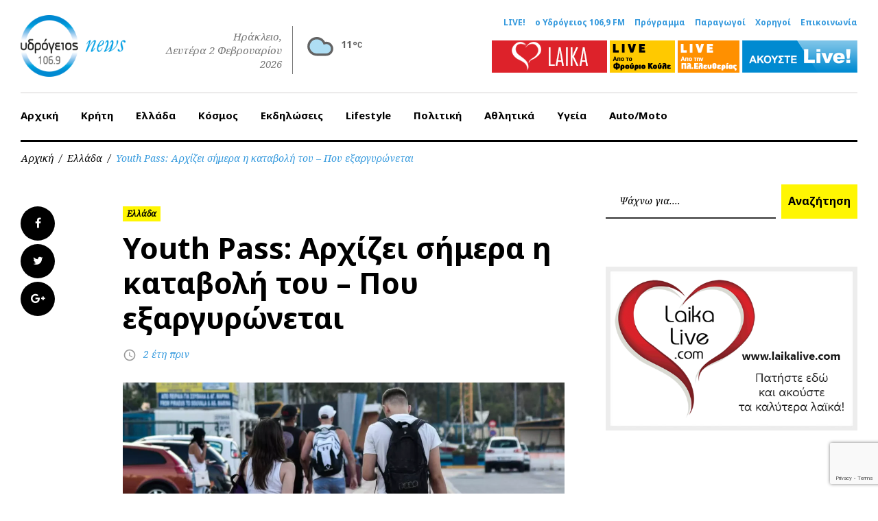

--- FILE ---
content_type: text/html; charset=utf-8
request_url: https://www.google.com/recaptcha/api2/anchor?ar=1&k=6LcQqdcpAAAAAMnM-xey0m51w5PUMUWozzgw97H7&co=aHR0cHM6Ly93d3cuMTA2OS5ncjo0NDM.&hl=en&v=N67nZn4AqZkNcbeMu4prBgzg&size=invisible&anchor-ms=20000&execute-ms=30000&cb=mawdeycj491r
body_size: 48573
content:
<!DOCTYPE HTML><html dir="ltr" lang="en"><head><meta http-equiv="Content-Type" content="text/html; charset=UTF-8">
<meta http-equiv="X-UA-Compatible" content="IE=edge">
<title>reCAPTCHA</title>
<style type="text/css">
/* cyrillic-ext */
@font-face {
  font-family: 'Roboto';
  font-style: normal;
  font-weight: 400;
  font-stretch: 100%;
  src: url(//fonts.gstatic.com/s/roboto/v48/KFO7CnqEu92Fr1ME7kSn66aGLdTylUAMa3GUBHMdazTgWw.woff2) format('woff2');
  unicode-range: U+0460-052F, U+1C80-1C8A, U+20B4, U+2DE0-2DFF, U+A640-A69F, U+FE2E-FE2F;
}
/* cyrillic */
@font-face {
  font-family: 'Roboto';
  font-style: normal;
  font-weight: 400;
  font-stretch: 100%;
  src: url(//fonts.gstatic.com/s/roboto/v48/KFO7CnqEu92Fr1ME7kSn66aGLdTylUAMa3iUBHMdazTgWw.woff2) format('woff2');
  unicode-range: U+0301, U+0400-045F, U+0490-0491, U+04B0-04B1, U+2116;
}
/* greek-ext */
@font-face {
  font-family: 'Roboto';
  font-style: normal;
  font-weight: 400;
  font-stretch: 100%;
  src: url(//fonts.gstatic.com/s/roboto/v48/KFO7CnqEu92Fr1ME7kSn66aGLdTylUAMa3CUBHMdazTgWw.woff2) format('woff2');
  unicode-range: U+1F00-1FFF;
}
/* greek */
@font-face {
  font-family: 'Roboto';
  font-style: normal;
  font-weight: 400;
  font-stretch: 100%;
  src: url(//fonts.gstatic.com/s/roboto/v48/KFO7CnqEu92Fr1ME7kSn66aGLdTylUAMa3-UBHMdazTgWw.woff2) format('woff2');
  unicode-range: U+0370-0377, U+037A-037F, U+0384-038A, U+038C, U+038E-03A1, U+03A3-03FF;
}
/* math */
@font-face {
  font-family: 'Roboto';
  font-style: normal;
  font-weight: 400;
  font-stretch: 100%;
  src: url(//fonts.gstatic.com/s/roboto/v48/KFO7CnqEu92Fr1ME7kSn66aGLdTylUAMawCUBHMdazTgWw.woff2) format('woff2');
  unicode-range: U+0302-0303, U+0305, U+0307-0308, U+0310, U+0312, U+0315, U+031A, U+0326-0327, U+032C, U+032F-0330, U+0332-0333, U+0338, U+033A, U+0346, U+034D, U+0391-03A1, U+03A3-03A9, U+03B1-03C9, U+03D1, U+03D5-03D6, U+03F0-03F1, U+03F4-03F5, U+2016-2017, U+2034-2038, U+203C, U+2040, U+2043, U+2047, U+2050, U+2057, U+205F, U+2070-2071, U+2074-208E, U+2090-209C, U+20D0-20DC, U+20E1, U+20E5-20EF, U+2100-2112, U+2114-2115, U+2117-2121, U+2123-214F, U+2190, U+2192, U+2194-21AE, U+21B0-21E5, U+21F1-21F2, U+21F4-2211, U+2213-2214, U+2216-22FF, U+2308-230B, U+2310, U+2319, U+231C-2321, U+2336-237A, U+237C, U+2395, U+239B-23B7, U+23D0, U+23DC-23E1, U+2474-2475, U+25AF, U+25B3, U+25B7, U+25BD, U+25C1, U+25CA, U+25CC, U+25FB, U+266D-266F, U+27C0-27FF, U+2900-2AFF, U+2B0E-2B11, U+2B30-2B4C, U+2BFE, U+3030, U+FF5B, U+FF5D, U+1D400-1D7FF, U+1EE00-1EEFF;
}
/* symbols */
@font-face {
  font-family: 'Roboto';
  font-style: normal;
  font-weight: 400;
  font-stretch: 100%;
  src: url(//fonts.gstatic.com/s/roboto/v48/KFO7CnqEu92Fr1ME7kSn66aGLdTylUAMaxKUBHMdazTgWw.woff2) format('woff2');
  unicode-range: U+0001-000C, U+000E-001F, U+007F-009F, U+20DD-20E0, U+20E2-20E4, U+2150-218F, U+2190, U+2192, U+2194-2199, U+21AF, U+21E6-21F0, U+21F3, U+2218-2219, U+2299, U+22C4-22C6, U+2300-243F, U+2440-244A, U+2460-24FF, U+25A0-27BF, U+2800-28FF, U+2921-2922, U+2981, U+29BF, U+29EB, U+2B00-2BFF, U+4DC0-4DFF, U+FFF9-FFFB, U+10140-1018E, U+10190-1019C, U+101A0, U+101D0-101FD, U+102E0-102FB, U+10E60-10E7E, U+1D2C0-1D2D3, U+1D2E0-1D37F, U+1F000-1F0FF, U+1F100-1F1AD, U+1F1E6-1F1FF, U+1F30D-1F30F, U+1F315, U+1F31C, U+1F31E, U+1F320-1F32C, U+1F336, U+1F378, U+1F37D, U+1F382, U+1F393-1F39F, U+1F3A7-1F3A8, U+1F3AC-1F3AF, U+1F3C2, U+1F3C4-1F3C6, U+1F3CA-1F3CE, U+1F3D4-1F3E0, U+1F3ED, U+1F3F1-1F3F3, U+1F3F5-1F3F7, U+1F408, U+1F415, U+1F41F, U+1F426, U+1F43F, U+1F441-1F442, U+1F444, U+1F446-1F449, U+1F44C-1F44E, U+1F453, U+1F46A, U+1F47D, U+1F4A3, U+1F4B0, U+1F4B3, U+1F4B9, U+1F4BB, U+1F4BF, U+1F4C8-1F4CB, U+1F4D6, U+1F4DA, U+1F4DF, U+1F4E3-1F4E6, U+1F4EA-1F4ED, U+1F4F7, U+1F4F9-1F4FB, U+1F4FD-1F4FE, U+1F503, U+1F507-1F50B, U+1F50D, U+1F512-1F513, U+1F53E-1F54A, U+1F54F-1F5FA, U+1F610, U+1F650-1F67F, U+1F687, U+1F68D, U+1F691, U+1F694, U+1F698, U+1F6AD, U+1F6B2, U+1F6B9-1F6BA, U+1F6BC, U+1F6C6-1F6CF, U+1F6D3-1F6D7, U+1F6E0-1F6EA, U+1F6F0-1F6F3, U+1F6F7-1F6FC, U+1F700-1F7FF, U+1F800-1F80B, U+1F810-1F847, U+1F850-1F859, U+1F860-1F887, U+1F890-1F8AD, U+1F8B0-1F8BB, U+1F8C0-1F8C1, U+1F900-1F90B, U+1F93B, U+1F946, U+1F984, U+1F996, U+1F9E9, U+1FA00-1FA6F, U+1FA70-1FA7C, U+1FA80-1FA89, U+1FA8F-1FAC6, U+1FACE-1FADC, U+1FADF-1FAE9, U+1FAF0-1FAF8, U+1FB00-1FBFF;
}
/* vietnamese */
@font-face {
  font-family: 'Roboto';
  font-style: normal;
  font-weight: 400;
  font-stretch: 100%;
  src: url(//fonts.gstatic.com/s/roboto/v48/KFO7CnqEu92Fr1ME7kSn66aGLdTylUAMa3OUBHMdazTgWw.woff2) format('woff2');
  unicode-range: U+0102-0103, U+0110-0111, U+0128-0129, U+0168-0169, U+01A0-01A1, U+01AF-01B0, U+0300-0301, U+0303-0304, U+0308-0309, U+0323, U+0329, U+1EA0-1EF9, U+20AB;
}
/* latin-ext */
@font-face {
  font-family: 'Roboto';
  font-style: normal;
  font-weight: 400;
  font-stretch: 100%;
  src: url(//fonts.gstatic.com/s/roboto/v48/KFO7CnqEu92Fr1ME7kSn66aGLdTylUAMa3KUBHMdazTgWw.woff2) format('woff2');
  unicode-range: U+0100-02BA, U+02BD-02C5, U+02C7-02CC, U+02CE-02D7, U+02DD-02FF, U+0304, U+0308, U+0329, U+1D00-1DBF, U+1E00-1E9F, U+1EF2-1EFF, U+2020, U+20A0-20AB, U+20AD-20C0, U+2113, U+2C60-2C7F, U+A720-A7FF;
}
/* latin */
@font-face {
  font-family: 'Roboto';
  font-style: normal;
  font-weight: 400;
  font-stretch: 100%;
  src: url(//fonts.gstatic.com/s/roboto/v48/KFO7CnqEu92Fr1ME7kSn66aGLdTylUAMa3yUBHMdazQ.woff2) format('woff2');
  unicode-range: U+0000-00FF, U+0131, U+0152-0153, U+02BB-02BC, U+02C6, U+02DA, U+02DC, U+0304, U+0308, U+0329, U+2000-206F, U+20AC, U+2122, U+2191, U+2193, U+2212, U+2215, U+FEFF, U+FFFD;
}
/* cyrillic-ext */
@font-face {
  font-family: 'Roboto';
  font-style: normal;
  font-weight: 500;
  font-stretch: 100%;
  src: url(//fonts.gstatic.com/s/roboto/v48/KFO7CnqEu92Fr1ME7kSn66aGLdTylUAMa3GUBHMdazTgWw.woff2) format('woff2');
  unicode-range: U+0460-052F, U+1C80-1C8A, U+20B4, U+2DE0-2DFF, U+A640-A69F, U+FE2E-FE2F;
}
/* cyrillic */
@font-face {
  font-family: 'Roboto';
  font-style: normal;
  font-weight: 500;
  font-stretch: 100%;
  src: url(//fonts.gstatic.com/s/roboto/v48/KFO7CnqEu92Fr1ME7kSn66aGLdTylUAMa3iUBHMdazTgWw.woff2) format('woff2');
  unicode-range: U+0301, U+0400-045F, U+0490-0491, U+04B0-04B1, U+2116;
}
/* greek-ext */
@font-face {
  font-family: 'Roboto';
  font-style: normal;
  font-weight: 500;
  font-stretch: 100%;
  src: url(//fonts.gstatic.com/s/roboto/v48/KFO7CnqEu92Fr1ME7kSn66aGLdTylUAMa3CUBHMdazTgWw.woff2) format('woff2');
  unicode-range: U+1F00-1FFF;
}
/* greek */
@font-face {
  font-family: 'Roboto';
  font-style: normal;
  font-weight: 500;
  font-stretch: 100%;
  src: url(//fonts.gstatic.com/s/roboto/v48/KFO7CnqEu92Fr1ME7kSn66aGLdTylUAMa3-UBHMdazTgWw.woff2) format('woff2');
  unicode-range: U+0370-0377, U+037A-037F, U+0384-038A, U+038C, U+038E-03A1, U+03A3-03FF;
}
/* math */
@font-face {
  font-family: 'Roboto';
  font-style: normal;
  font-weight: 500;
  font-stretch: 100%;
  src: url(//fonts.gstatic.com/s/roboto/v48/KFO7CnqEu92Fr1ME7kSn66aGLdTylUAMawCUBHMdazTgWw.woff2) format('woff2');
  unicode-range: U+0302-0303, U+0305, U+0307-0308, U+0310, U+0312, U+0315, U+031A, U+0326-0327, U+032C, U+032F-0330, U+0332-0333, U+0338, U+033A, U+0346, U+034D, U+0391-03A1, U+03A3-03A9, U+03B1-03C9, U+03D1, U+03D5-03D6, U+03F0-03F1, U+03F4-03F5, U+2016-2017, U+2034-2038, U+203C, U+2040, U+2043, U+2047, U+2050, U+2057, U+205F, U+2070-2071, U+2074-208E, U+2090-209C, U+20D0-20DC, U+20E1, U+20E5-20EF, U+2100-2112, U+2114-2115, U+2117-2121, U+2123-214F, U+2190, U+2192, U+2194-21AE, U+21B0-21E5, U+21F1-21F2, U+21F4-2211, U+2213-2214, U+2216-22FF, U+2308-230B, U+2310, U+2319, U+231C-2321, U+2336-237A, U+237C, U+2395, U+239B-23B7, U+23D0, U+23DC-23E1, U+2474-2475, U+25AF, U+25B3, U+25B7, U+25BD, U+25C1, U+25CA, U+25CC, U+25FB, U+266D-266F, U+27C0-27FF, U+2900-2AFF, U+2B0E-2B11, U+2B30-2B4C, U+2BFE, U+3030, U+FF5B, U+FF5D, U+1D400-1D7FF, U+1EE00-1EEFF;
}
/* symbols */
@font-face {
  font-family: 'Roboto';
  font-style: normal;
  font-weight: 500;
  font-stretch: 100%;
  src: url(//fonts.gstatic.com/s/roboto/v48/KFO7CnqEu92Fr1ME7kSn66aGLdTylUAMaxKUBHMdazTgWw.woff2) format('woff2');
  unicode-range: U+0001-000C, U+000E-001F, U+007F-009F, U+20DD-20E0, U+20E2-20E4, U+2150-218F, U+2190, U+2192, U+2194-2199, U+21AF, U+21E6-21F0, U+21F3, U+2218-2219, U+2299, U+22C4-22C6, U+2300-243F, U+2440-244A, U+2460-24FF, U+25A0-27BF, U+2800-28FF, U+2921-2922, U+2981, U+29BF, U+29EB, U+2B00-2BFF, U+4DC0-4DFF, U+FFF9-FFFB, U+10140-1018E, U+10190-1019C, U+101A0, U+101D0-101FD, U+102E0-102FB, U+10E60-10E7E, U+1D2C0-1D2D3, U+1D2E0-1D37F, U+1F000-1F0FF, U+1F100-1F1AD, U+1F1E6-1F1FF, U+1F30D-1F30F, U+1F315, U+1F31C, U+1F31E, U+1F320-1F32C, U+1F336, U+1F378, U+1F37D, U+1F382, U+1F393-1F39F, U+1F3A7-1F3A8, U+1F3AC-1F3AF, U+1F3C2, U+1F3C4-1F3C6, U+1F3CA-1F3CE, U+1F3D4-1F3E0, U+1F3ED, U+1F3F1-1F3F3, U+1F3F5-1F3F7, U+1F408, U+1F415, U+1F41F, U+1F426, U+1F43F, U+1F441-1F442, U+1F444, U+1F446-1F449, U+1F44C-1F44E, U+1F453, U+1F46A, U+1F47D, U+1F4A3, U+1F4B0, U+1F4B3, U+1F4B9, U+1F4BB, U+1F4BF, U+1F4C8-1F4CB, U+1F4D6, U+1F4DA, U+1F4DF, U+1F4E3-1F4E6, U+1F4EA-1F4ED, U+1F4F7, U+1F4F9-1F4FB, U+1F4FD-1F4FE, U+1F503, U+1F507-1F50B, U+1F50D, U+1F512-1F513, U+1F53E-1F54A, U+1F54F-1F5FA, U+1F610, U+1F650-1F67F, U+1F687, U+1F68D, U+1F691, U+1F694, U+1F698, U+1F6AD, U+1F6B2, U+1F6B9-1F6BA, U+1F6BC, U+1F6C6-1F6CF, U+1F6D3-1F6D7, U+1F6E0-1F6EA, U+1F6F0-1F6F3, U+1F6F7-1F6FC, U+1F700-1F7FF, U+1F800-1F80B, U+1F810-1F847, U+1F850-1F859, U+1F860-1F887, U+1F890-1F8AD, U+1F8B0-1F8BB, U+1F8C0-1F8C1, U+1F900-1F90B, U+1F93B, U+1F946, U+1F984, U+1F996, U+1F9E9, U+1FA00-1FA6F, U+1FA70-1FA7C, U+1FA80-1FA89, U+1FA8F-1FAC6, U+1FACE-1FADC, U+1FADF-1FAE9, U+1FAF0-1FAF8, U+1FB00-1FBFF;
}
/* vietnamese */
@font-face {
  font-family: 'Roboto';
  font-style: normal;
  font-weight: 500;
  font-stretch: 100%;
  src: url(//fonts.gstatic.com/s/roboto/v48/KFO7CnqEu92Fr1ME7kSn66aGLdTylUAMa3OUBHMdazTgWw.woff2) format('woff2');
  unicode-range: U+0102-0103, U+0110-0111, U+0128-0129, U+0168-0169, U+01A0-01A1, U+01AF-01B0, U+0300-0301, U+0303-0304, U+0308-0309, U+0323, U+0329, U+1EA0-1EF9, U+20AB;
}
/* latin-ext */
@font-face {
  font-family: 'Roboto';
  font-style: normal;
  font-weight: 500;
  font-stretch: 100%;
  src: url(//fonts.gstatic.com/s/roboto/v48/KFO7CnqEu92Fr1ME7kSn66aGLdTylUAMa3KUBHMdazTgWw.woff2) format('woff2');
  unicode-range: U+0100-02BA, U+02BD-02C5, U+02C7-02CC, U+02CE-02D7, U+02DD-02FF, U+0304, U+0308, U+0329, U+1D00-1DBF, U+1E00-1E9F, U+1EF2-1EFF, U+2020, U+20A0-20AB, U+20AD-20C0, U+2113, U+2C60-2C7F, U+A720-A7FF;
}
/* latin */
@font-face {
  font-family: 'Roboto';
  font-style: normal;
  font-weight: 500;
  font-stretch: 100%;
  src: url(//fonts.gstatic.com/s/roboto/v48/KFO7CnqEu92Fr1ME7kSn66aGLdTylUAMa3yUBHMdazQ.woff2) format('woff2');
  unicode-range: U+0000-00FF, U+0131, U+0152-0153, U+02BB-02BC, U+02C6, U+02DA, U+02DC, U+0304, U+0308, U+0329, U+2000-206F, U+20AC, U+2122, U+2191, U+2193, U+2212, U+2215, U+FEFF, U+FFFD;
}
/* cyrillic-ext */
@font-face {
  font-family: 'Roboto';
  font-style: normal;
  font-weight: 900;
  font-stretch: 100%;
  src: url(//fonts.gstatic.com/s/roboto/v48/KFO7CnqEu92Fr1ME7kSn66aGLdTylUAMa3GUBHMdazTgWw.woff2) format('woff2');
  unicode-range: U+0460-052F, U+1C80-1C8A, U+20B4, U+2DE0-2DFF, U+A640-A69F, U+FE2E-FE2F;
}
/* cyrillic */
@font-face {
  font-family: 'Roboto';
  font-style: normal;
  font-weight: 900;
  font-stretch: 100%;
  src: url(//fonts.gstatic.com/s/roboto/v48/KFO7CnqEu92Fr1ME7kSn66aGLdTylUAMa3iUBHMdazTgWw.woff2) format('woff2');
  unicode-range: U+0301, U+0400-045F, U+0490-0491, U+04B0-04B1, U+2116;
}
/* greek-ext */
@font-face {
  font-family: 'Roboto';
  font-style: normal;
  font-weight: 900;
  font-stretch: 100%;
  src: url(//fonts.gstatic.com/s/roboto/v48/KFO7CnqEu92Fr1ME7kSn66aGLdTylUAMa3CUBHMdazTgWw.woff2) format('woff2');
  unicode-range: U+1F00-1FFF;
}
/* greek */
@font-face {
  font-family: 'Roboto';
  font-style: normal;
  font-weight: 900;
  font-stretch: 100%;
  src: url(//fonts.gstatic.com/s/roboto/v48/KFO7CnqEu92Fr1ME7kSn66aGLdTylUAMa3-UBHMdazTgWw.woff2) format('woff2');
  unicode-range: U+0370-0377, U+037A-037F, U+0384-038A, U+038C, U+038E-03A1, U+03A3-03FF;
}
/* math */
@font-face {
  font-family: 'Roboto';
  font-style: normal;
  font-weight: 900;
  font-stretch: 100%;
  src: url(//fonts.gstatic.com/s/roboto/v48/KFO7CnqEu92Fr1ME7kSn66aGLdTylUAMawCUBHMdazTgWw.woff2) format('woff2');
  unicode-range: U+0302-0303, U+0305, U+0307-0308, U+0310, U+0312, U+0315, U+031A, U+0326-0327, U+032C, U+032F-0330, U+0332-0333, U+0338, U+033A, U+0346, U+034D, U+0391-03A1, U+03A3-03A9, U+03B1-03C9, U+03D1, U+03D5-03D6, U+03F0-03F1, U+03F4-03F5, U+2016-2017, U+2034-2038, U+203C, U+2040, U+2043, U+2047, U+2050, U+2057, U+205F, U+2070-2071, U+2074-208E, U+2090-209C, U+20D0-20DC, U+20E1, U+20E5-20EF, U+2100-2112, U+2114-2115, U+2117-2121, U+2123-214F, U+2190, U+2192, U+2194-21AE, U+21B0-21E5, U+21F1-21F2, U+21F4-2211, U+2213-2214, U+2216-22FF, U+2308-230B, U+2310, U+2319, U+231C-2321, U+2336-237A, U+237C, U+2395, U+239B-23B7, U+23D0, U+23DC-23E1, U+2474-2475, U+25AF, U+25B3, U+25B7, U+25BD, U+25C1, U+25CA, U+25CC, U+25FB, U+266D-266F, U+27C0-27FF, U+2900-2AFF, U+2B0E-2B11, U+2B30-2B4C, U+2BFE, U+3030, U+FF5B, U+FF5D, U+1D400-1D7FF, U+1EE00-1EEFF;
}
/* symbols */
@font-face {
  font-family: 'Roboto';
  font-style: normal;
  font-weight: 900;
  font-stretch: 100%;
  src: url(//fonts.gstatic.com/s/roboto/v48/KFO7CnqEu92Fr1ME7kSn66aGLdTylUAMaxKUBHMdazTgWw.woff2) format('woff2');
  unicode-range: U+0001-000C, U+000E-001F, U+007F-009F, U+20DD-20E0, U+20E2-20E4, U+2150-218F, U+2190, U+2192, U+2194-2199, U+21AF, U+21E6-21F0, U+21F3, U+2218-2219, U+2299, U+22C4-22C6, U+2300-243F, U+2440-244A, U+2460-24FF, U+25A0-27BF, U+2800-28FF, U+2921-2922, U+2981, U+29BF, U+29EB, U+2B00-2BFF, U+4DC0-4DFF, U+FFF9-FFFB, U+10140-1018E, U+10190-1019C, U+101A0, U+101D0-101FD, U+102E0-102FB, U+10E60-10E7E, U+1D2C0-1D2D3, U+1D2E0-1D37F, U+1F000-1F0FF, U+1F100-1F1AD, U+1F1E6-1F1FF, U+1F30D-1F30F, U+1F315, U+1F31C, U+1F31E, U+1F320-1F32C, U+1F336, U+1F378, U+1F37D, U+1F382, U+1F393-1F39F, U+1F3A7-1F3A8, U+1F3AC-1F3AF, U+1F3C2, U+1F3C4-1F3C6, U+1F3CA-1F3CE, U+1F3D4-1F3E0, U+1F3ED, U+1F3F1-1F3F3, U+1F3F5-1F3F7, U+1F408, U+1F415, U+1F41F, U+1F426, U+1F43F, U+1F441-1F442, U+1F444, U+1F446-1F449, U+1F44C-1F44E, U+1F453, U+1F46A, U+1F47D, U+1F4A3, U+1F4B0, U+1F4B3, U+1F4B9, U+1F4BB, U+1F4BF, U+1F4C8-1F4CB, U+1F4D6, U+1F4DA, U+1F4DF, U+1F4E3-1F4E6, U+1F4EA-1F4ED, U+1F4F7, U+1F4F9-1F4FB, U+1F4FD-1F4FE, U+1F503, U+1F507-1F50B, U+1F50D, U+1F512-1F513, U+1F53E-1F54A, U+1F54F-1F5FA, U+1F610, U+1F650-1F67F, U+1F687, U+1F68D, U+1F691, U+1F694, U+1F698, U+1F6AD, U+1F6B2, U+1F6B9-1F6BA, U+1F6BC, U+1F6C6-1F6CF, U+1F6D3-1F6D7, U+1F6E0-1F6EA, U+1F6F0-1F6F3, U+1F6F7-1F6FC, U+1F700-1F7FF, U+1F800-1F80B, U+1F810-1F847, U+1F850-1F859, U+1F860-1F887, U+1F890-1F8AD, U+1F8B0-1F8BB, U+1F8C0-1F8C1, U+1F900-1F90B, U+1F93B, U+1F946, U+1F984, U+1F996, U+1F9E9, U+1FA00-1FA6F, U+1FA70-1FA7C, U+1FA80-1FA89, U+1FA8F-1FAC6, U+1FACE-1FADC, U+1FADF-1FAE9, U+1FAF0-1FAF8, U+1FB00-1FBFF;
}
/* vietnamese */
@font-face {
  font-family: 'Roboto';
  font-style: normal;
  font-weight: 900;
  font-stretch: 100%;
  src: url(//fonts.gstatic.com/s/roboto/v48/KFO7CnqEu92Fr1ME7kSn66aGLdTylUAMa3OUBHMdazTgWw.woff2) format('woff2');
  unicode-range: U+0102-0103, U+0110-0111, U+0128-0129, U+0168-0169, U+01A0-01A1, U+01AF-01B0, U+0300-0301, U+0303-0304, U+0308-0309, U+0323, U+0329, U+1EA0-1EF9, U+20AB;
}
/* latin-ext */
@font-face {
  font-family: 'Roboto';
  font-style: normal;
  font-weight: 900;
  font-stretch: 100%;
  src: url(//fonts.gstatic.com/s/roboto/v48/KFO7CnqEu92Fr1ME7kSn66aGLdTylUAMa3KUBHMdazTgWw.woff2) format('woff2');
  unicode-range: U+0100-02BA, U+02BD-02C5, U+02C7-02CC, U+02CE-02D7, U+02DD-02FF, U+0304, U+0308, U+0329, U+1D00-1DBF, U+1E00-1E9F, U+1EF2-1EFF, U+2020, U+20A0-20AB, U+20AD-20C0, U+2113, U+2C60-2C7F, U+A720-A7FF;
}
/* latin */
@font-face {
  font-family: 'Roboto';
  font-style: normal;
  font-weight: 900;
  font-stretch: 100%;
  src: url(//fonts.gstatic.com/s/roboto/v48/KFO7CnqEu92Fr1ME7kSn66aGLdTylUAMa3yUBHMdazQ.woff2) format('woff2');
  unicode-range: U+0000-00FF, U+0131, U+0152-0153, U+02BB-02BC, U+02C6, U+02DA, U+02DC, U+0304, U+0308, U+0329, U+2000-206F, U+20AC, U+2122, U+2191, U+2193, U+2212, U+2215, U+FEFF, U+FFFD;
}

</style>
<link rel="stylesheet" type="text/css" href="https://www.gstatic.com/recaptcha/releases/N67nZn4AqZkNcbeMu4prBgzg/styles__ltr.css">
<script nonce="X1-QaNGHE-2Ni0xNyDzExQ" type="text/javascript">window['__recaptcha_api'] = 'https://www.google.com/recaptcha/api2/';</script>
<script type="text/javascript" src="https://www.gstatic.com/recaptcha/releases/N67nZn4AqZkNcbeMu4prBgzg/recaptcha__en.js" nonce="X1-QaNGHE-2Ni0xNyDzExQ">
      
    </script></head>
<body><div id="rc-anchor-alert" class="rc-anchor-alert"></div>
<input type="hidden" id="recaptcha-token" value="[base64]">
<script type="text/javascript" nonce="X1-QaNGHE-2Ni0xNyDzExQ">
      recaptcha.anchor.Main.init("[\x22ainput\x22,[\x22bgdata\x22,\x22\x22,\[base64]/[base64]/[base64]/[base64]/[base64]/UltsKytdPUU6KEU8MjA0OD9SW2wrK109RT4+NnwxOTI6KChFJjY0NTEyKT09NTUyOTYmJk0rMTxjLmxlbmd0aCYmKGMuY2hhckNvZGVBdChNKzEpJjY0NTEyKT09NTYzMjA/[base64]/[base64]/[base64]/[base64]/[base64]/[base64]/[base64]\x22,\[base64]\x22,\[base64]/DqcOYwpzCtcKKOhbDq2jDgcOdDMO8w4Vyb0UUbwXDq2Rvwq/Dm0pUbMOjwprCh8OOXgIfwrIowo7DgTrDqFcXwo8Zc8OGMB9Ow57DilDCqA1cc1XCtwxhdMKGLMOXwqTDm1McwpReWcOrw6TDt8KjC8KOw6DDhsKpw7pVw6EtbMKqwr/DtsKlMxlpQMOvcMOIAsOtwqZ4Vk1BwpkBw4cofgQoLyTDikV5AcK2em8JRmk/[base64]/V2PCk8KhYcOlYsO/cGkLOXTDtcK1acO/w4TDniXDvmNRRHTDrjI1WWw+w4XDuSfDhSzDvUXCisOpwr/DiMOkJMOUPcOywrl6X39wbMKGw5zCmcKkUMOzHHhkJsOzw6VZw7zDo0hewo7DiMOuwqQgwpFuw4fCvhfDqFzDt2LCl8KhRcKrfgpAwrXDp2bDvCs6SkvCuQjCtcOswqjDh8ODT29YwpzDicK8b1PCmsOFw41Lw593e8K5IcOfJcK2woVcUcOkw7xKw4/DnEt0NixkAsOxw5tKOsO+WzYvH0AraMK/ccOzwpY2w6MowodFZ8OyBsK0J8OiZkHCuCNPw4hYw5vCuMKqVxpsZsK/wqA6O0XDpkjCpDjDuxp6MiDCuB0vW8K0OcKzTXfCosKnwoHCk0fDocOiw4Fkajp3wp9ow7DCnFZRw6zDlWdSVBLDl8KoExJHw552wpcBwpTCqiRFwoLDqMK6KygTNR9bwr8qwonDkwgfbcOwfg4nw7nCjcOKVsO4OWHCmsKLMMKkwq/DnsOyOAtyU3k2woXChD0dwrbCnMODwr7DhsOeOBrDulheeUA9w6PDm8KJQTEswpzDoMKhUEo2TMK0aTdqw7crwpoXIcO4w4tFwoXCuCTCt8OoNcOlIn8cXEUJf8OKw5grY8OdwqIqwpsjTkQ2wpHCvTJDwrDDgljDkcK1McKhwrtNTcKQBsOBBcOcworDvzFuwr/Cl8OHw6wDw6jDv8Otw6LCgHLCtsOdw4sUOQTDusKOZyV8VsKaw6EQw5ESLVVtwosRwplmeTTDhB1BI8OMI8ODZcKxwrcHw7gnwr3DuU1rYGfDq2lJw6hSLzdlK8K3w57Dmh8hTG/[base64]/DvMKTw6fDuB/DqwQGHsK1XxhCw6/[base64]/DmcOow7XDusOmeF56fcOfw4JlGn9Ewq3CtCNOcMOJw4nCssO8RlDDqw4+TA3DgV3Dj8K/wr/CoF/[base64]/DnRZCO8KmDhjCjzDDmMOMw7LCpjo2U0rColLDnsOMIMKPw4jDmg7Cs3LCtSZlw7zCpMKabEDCvT8kXxvDrsO3dsKALE/[base64]/[base64]/w6sLa8OmJMO3w4PCqMOPX8OiY8OPwojDjMKVKsO5ZcOkKsOuw4HCpMKbw4AQwqfDtyMhw4pzwrBew4YPwozDnDjDugLCiMOowpfCnSU3wqLDvsK6FVVnwq3DlznCkQ/Dv3vDr3JgwqAJwqVcw7lyFHtvRnd8EMOYPMOxwr8nw4LCq15NKSggw5rCrMOHNcODBkAFwqfDg8OHw5zDmcOqwq0hwr/DmMK2fsOnw7/CtMOaNRQew6fDl2fCmDzDvmrCo0zCnE3Cr0okdGUhwq5JwqrDr1Q6wpHCqcOtwoPDoMO6wrkbwoEkG8O/wq1TNQEtw5NUAcOHwqpJw74YX14Lw7UJYyjCh8OkPXsOwqPDuSrDncKdwpXCvcKcwpfDh8KqOcKMBsKOwrd0dSljCH/CmsKxFMKIR8KXdsK/[base64]/e8KIwpcFw4nCrMOawrgmwqzDmCoowrZXOMOpBcO1wpVXw7DCh8KCwoLDjkhpDzbDjFBYG8OKw7jDg2Q8KMOhJ8KPwqPCmH0CNR/[base64]/[base64]/CuAHCtxDDmCVNwotswrd2wrbDuz05woLDomJVw73Cph/DkmHDhxLDvsKZwp8Fw67DgMKhLD7CmFDDjh9HLHjDh8OfwrbCnsO9GcKFw7wEwpjDnWIqw5/CvGJOYsKTw5/CsMKHHcOLw4c9w5/[base64]/[base64]/UcOSBsKUW8OFwpbCgMOAQkRUVg/DhkIlEMO9W3jCigo/[base64]/O3tqa8OLwrfCh8OpTMOnwoEeDMOGw5Y0I3zDoVTCicO3wrg2H8Kkw7E4TAgAwo9iL8OOKsO5w7IsbsKydxYzwonDp8Kkwoprw6rDo8KsB2vCk3PCqzgtIsOVw4U1w7PDrHZ6VjwBb2cjw51YJkBZLsO/Igo5En3DlcKFLsKIw4HDv8Ocw4vDmzIjNsKow4bDnxNhPsOaw4cAJ1/Cpj1RXGs0w7HDlsOXwq/DuW/Dr2ltIcKCGnwlwoDDoHh6w7HDiTTClSxmwr7Dv3AYHWbCplNKwqXCl1fCmcKMw5skUMKOw5N0KX7Cug/CvEoDDsKpw5UoA8KmLT4tHw5SJxDCqUxKPcO4CMO/wp4MNG8rwrA9worCi1JyM8OjQMKAVzfDkg9PRcOew5vDhcORM8OMw40lw5jDrj86PUg4PcOLPHrCl8K+w5UYOcO1wo0KJkADw5/[base64]/Wh1/[base64]/S0vCqRnCl2fDo2TDisKfKy3Dm0AJw5DDqinCucOUWnh9w7XDocOVw4B2w4dOJkwpWgd5D8K7w4FIwqolwq/[base64]/DlEA6DwgQwqJ9LB9zwpFiTV7DqcKpTFkYMWJtw7TChycVIcKow4VVw4HCkMOCTjt1w4HCiyFZw75jREvCmk1fbsOAw5g2w7vCs8OCccK6Ei3Cunx/[base64]/[base64]/CksOjLUfDizLDjXxBw43CgxgCwoQBw4XDnmrDiAtlUVTDvG8MwpLCmmTDosOrcmHDuHFJwrZ6aR3Cn8KwwqxAw5rCuBMDBBgMwqYyUsOxL1bCnMOTw5YcXsKlHMKfw7UOwqdXwqJiw6vCiMKFDwDCqwTCjcOrccKfw5Epw4PCusOgw5/DtiDCoFrDgx0wBsK8wqszwosQw4MBccOjRsOAwrPDtcOrUDPCpFHDmcOFwrDCrzzCgcKCwoVHwoliwqYZwqt+aMO5f2LCkMOVS2pMJsKZw5Naa0Uiw6kWwoDDl25NWcObwo01w7l/asOXR8K/w4rDh8KlaGLCiSXCnlnDncObI8K2wpQ8Hj/CpCvCo8Obw4XCp8KOw6LCu0nCr8OKwovDsMOMwqjCrsK7NMKhRWQCHgbCrcOaw6XDsy1PQSFfGcOaAzc7wqvDvDfDmsOSw5rDpsOmw7rDkCzDiBo9w7TCrxzDr28nw6/CtcKidsOKw6/DqcO3wpwjwq1XwozCnmkDwpREwpJWU8K3wpDDk8OnHsKMwpjCoQfCn8KYwobCn8KqdXrCjcOiw4Yfw5Bww7Ehw4Msw7/DqQrCr8KKw5rDosKbw6vDt8O4w4FWwo/DsTvDvVgiwrDDnXLCoMO2K1xaTCzCo3/Cml1RN3sYwp/CkMOSwqfCqcKiJsOuXyNxw5skw5QVw5HCrsK2w51sSsOlMlZmBsO9w5AiwqwqYBxFw4wVTMKIw6cEwqTDpMKVw60ywp/DncOmYMOUEcK3WMK/w6LDicOYwp1jaQoYek0cIsKRw4HDvsKlwqfCp8Otw7ZPwrkKL2sNai3CiSdlw5wNHcOpwqzCvivDgMKBfx7CkMKww6vClsKWPcOOw6TDtsO2w4rCslXCj2U3wpjDj8OFwrs9w6c9w7rCrcOjw4s6TMK9KcO2Q8Kcw7LDqWVZR0EZwrXCgzsowr/Cl8Orw4hEHMKgw5EXw6HCu8KtwpZgwosbFQB2BsKHw6NBwo5pYH3DncOXI0EWw406M0zCm8O7w5puRcKhwqjDhDYUwpNsw4rCvk3DqVJ4w4LDhz4EAEUxCHx1AcK8wq8PwptvXcOwwqorwoFBdDrCnMKmw6lUw51/BsO+w4PDgTQQwrnDuU7DoQFKJk9kw6AQasKILsKbw50ow58mdMK/w5/Cik3CjT3CpcOVw4DCvMOrXh3DkiDChwptwpUqw61vFxAOwoDDpMKFJl9QVsK5w7J9HC0owrx/GjbCuXpHWcKZwqcqwqEfBcK6ccK/fhAxwpLCtx1OMyUQcMOfwr42X8Kfw5jCuHQ7woPClsO0w7Vvw5tlwp/CpsKRwrfCssOrPULDusKWwotrw7l7wpV4wog+YMOKc8OKw4hKw602F17CmD7CrcO8U8OiaEwdw6kpPcOccD3CjAohfsO+H8OyXcKgW8OWw7/[base64]/Dv2XDrnpTwrdxwoNAw4U0wrzCuCbCuzLDqSx/w6Qyw4QMw5TDjMK7wq7CgcOyMAnDpsO8aSscw6MTwoI4woRSwrtWMntBw5/CkMOUw6LCiMKHwopjdGhxwo5AXWjCv8O5wp/CiMKCwqcPw54uBhJkFjBvS35Zw4xgwpLCg8K6wqrCixXDmMKYw7DDhj9Nw49tw69ew4jDiyjDq8KWw6fDuMOMw53CuQ8dbMK9WsKxw45PdcKbw7/[base64]/DihbCjsOVw5/CpAzDjcOOAsOCM8Kjw5EoY2VFw4VkwrMEZznDllXDkH7DvjHClC7CgMK5BMOfw5EywojCjB3DksOnwrAuwr/DrMOeU3QTK8KaE8KAwqVewqYdwpxlLxTDogHCisOTUBrCusO1Yk0Vw41Na8Kfw4ICw7xAVmE4w4fDkxDDkDHDn8O8GcO5KXrDmXNAXMKdw4TDtMOlwrDCmhtOOybDhU/[base64]/w4PCusKHWcOawpRIw48dwrjCiMKKwqfDv8K/woHDvMKiwrDCkWpODzzCj8O2YMKPYFMtwq5awqTChsK1w5XDj3bCtsOEwpzDoR5MNFQcJk3DoUrDgMOZw4h9wooRU8KOwobDhMO7w6sSwqYCw6YQwoRCwo5eF8OGOsKtIsO6c8KmwoQFScOlDcOTwq/DrXHCt8O1UC3CjcK1w7M6w5hGWBRwfQPDrl1hwrvCuMO0IlUPwqPCviHCrSQXS8OWVRpQPwtFNMO3XklBY8OAasOEB2DChcONNGTCjcKqw4lVUW7DoMK7wpTDtBLDr2fDg15ow5XCmsK1MsOoUcKPf2PDjsKMU8OjwqHDgSfCmR4Zwo/Dq8KvwpjCvjbDny/DoMOyLcKCM05OGcK7w6vDocOEwoMOw4fDpcOeVcOGw7Izwp01dC3DrcKEw5AjczNqwpB2ORrCqQbCiR7ChDt/[base64]/ClcKDasO+NcOxTcKKPMKJDk4Owrw4SHgmAC/ClVhZw5nDpz97wplGPQNZVcOqPcKMwroPB8K5Ch4lwoQlcsOyw4AqasK0w6FOw5kKKxDDq8OGw5JELcO+w54sX8KTa2XCnVfChjzCmkDCoh3CiwNLYcO5b8OIw7QbATgAGMKSwprCnBoSbcKYw4trJ8K3G8OXwrIlwr0/woQ7w4fCrWTCqMO/IsKiH8O3XA/DhMKlwrdbOkTDpVxcwpVUw6DDtFEfw4w3HHh+Qx7CuTI2WMKLFMKzwrV8c8OTwqLClsKdwpp0O1PCqcOPw5/Dj8KIBMKtBQg9KHEmw7BYw6ovw6Ahw6/CsTfCmcK8w7sEwoN8JcOzOxDCsC9hwrvCgsOjwqDCuS/CglAZfsKrI8K+D8OLUsKyDGTCuw8bGTUze3/CjQZWwpDDjcObfMK+wrAsd8OIDsKFU8KZTHhnQjZjETTDolZJwrprw4vDnVswW8K0w5bDncOhMcKxw55tAEsFFcOlworCkC7DhhjCssOEXxdBwogbwr1pV8KoKSvClMOKwq3CuifDo1Vfw6zDkF3DqSPCnwFvwpzDsMO8wocJw7sJe8KiL3/Cv8K6TsKyw47Dhw9DwofDrMKgUi4ABMKyCkRCE8OYPmTDisK2w63Ds30SGT8ow7/CrcOIw6JVwrXDuXTCoXJhw6/[base64]/[base64]/Cs8OKAsOrb8KfZRcIcgzCl8OECgwTOMKJQMOww5gtK1rDpiYLMBUvwpxdw7sVYcKVR8KYw6jDgCnCqWBXYynDlgLDucOhX8KFYQcVw4UnfgzCvkR/wpsew4LDssK6H1XCsmfDq8KuZMKrdsOPw4w2ccOWCsKzVUnDuDVxMMOWwrfCtQcMw6/Dm8OfK8KvdsKhN0lxw69Ew4sqw4EoIA0hJkjDpnfDj8OxKi5Gw7fCm8OXw7PCgQxcw6YPwqXDliTDqWUGwrzCmMOgJcK6CcOvw6E3AsKrw49OwqXCsMKWf0cgesO3HcKNw43DgUxiw5sow6jCsk/DgXdJCsKnw6IRw5owDXbDn8O7XUTDgidLesK5T2fDoHLDqEvDvyERGMKeA8O2w7PDpMOgwp7DpsOxQcOYw4rCuH3CjG/DjXsmwqc8w5Q4wo9TEMKMwovDssOvGsKewonCrwLDt8O1X8OrwpHCuMOzw7DCiMK4w6JRwpwEw5J5YgjCsg/DlG8KV8KrVcKGZsKSw6TDmx4/w7NWeErCvhoBw48uJSzDvcKqw4TDisKlwpTDoS1Cw4LCv8OSNcONw5FCw7MQOcKkw41UOsKpw5/[base64]/eC3DvsO/w4jChcOtehUOWMOORsO4w4Yhw54XYifCsMO0wp1Uw43CpnvDnkvDi8KjdMKxbxs3IMO0wqB3w6/DhTjDvsK2XMO3Y0rDlMKIbsOnw58EQm09V381TsOFLiHCu8OjSsKqw4LDmsOKSsOcw4Y1w5XCmcOcw4gSw64HBcO1Agxzw4FCYsOZwrJtwqMQwq/Cn8OcwpbClRfChcKhSsKoD3lmUBxdQ8OFV8Owwolqw4bDksOVwo7Cp8KXw77Co1lvXC0cEgV8WTI+w6rCn8KIUsOIfxnDpH7DpsOqw6zDtUfDvsOowpRaDx/DpTZuwpVVJcO7w6QAwoVMG3fDnMO4J8OwwqZPQzU6w4nCqsOCGA7ChcOaw47DglDCusKxBXE1w6lJw4QFY8OKwql7a1HCnjtHw7cdGsOLdW/CtQzCqi3Cv1JmX8KrGMKJWcOTCMOiaMO3w60FBmVWNmHCgMOWYGnDpcKGw6LCowjDnMOIwrxOHzrCsWjCnXkjwqoae8OXW8O0w6Y5WmYbFsKTwqp+JsK4XTbDqRzDjiIODjcPRMK7wpZ/eMKowoZJwq5Lw7TCqUhHwotQWQTDnMOvcMKMBQDDvAlEB0rCqEXCrcOKasO9ABULU3fDk8O1wq/DrgnDnRIrwqbCoQvDiMKJw7TDm8OJDsO6w6zDuMK4aiIkJcKVw7LDnVxvw7nDvRvDtcOhDF3Dt3FAViUcw5/Ct0nCrMK2wprCkEJ8wpcrw78pwqgwWF7DiRXDr8K+w5jDk8KBcMKmBkhBY3LDpsKcG0bDm0RVw5vCn35Uw408F0ZEWSVJwpvCr8KEJwM5wpbCiyBpw54cwoXChcORYgjDncKrw4DChUDDvEZ5w7fCvMKMVMKiwpfCjMOcw49SwoRWGMOGBcOdPsOLwp/CvMKIw7/DnkDClDHDrsOVc8K7w7fDtcKaXMOiw6YPHCTDnTfDmGpbwpXCtxU4wrrDssOSNsOwZcODEAnDoHLDlMOJEcOUwpVhw4fDtMKOwrLDhkgvBsKSU2/Cv0XDjHvCqnPCuXcnwrNAHcKRw6vCmsKqwqhFO3nCqRcbPVjDusK9dcODfCZGwosKQcK7RMOMwozClsOwCArDrMKmworDsHc/wr/[base64]/[base64]/wpltNcOrwrArwpdbAsOzbCTDrsOGw74vw4bCkcOQA8KwwoFgcsKkSHTDuHjCrGbCi19zw5cDbQlVCy7DmBl1PsOewrZ6w7DCuMO3wrTCn3Q7I8OWY8OkHVpnDcOhw6IlwqjCgR57wpwRwrVnwrbCnTFXBkVcO8OQwrrDqRvDpsOCwpjCp3LCsF/DpxgXw6rDkGNQwpvClGY0TcOvCH09N8K3eMKvBTvDqcKqEcOUw4jDpMK3Eytnwq9+bBFtw5hbw7vCicOXw67Dny7Du8KUw6RWSMOHYETChMKXSXhgwqDCpFbCvcKHEMKzVB9YOCDDtMOlw43Dhk7Ck3/DlcOOwpwfMcOKwprClT3CmXImwoIwAMKtwqTCnMKMw5LCiMOZTjTDo8OqOzbCnxd+FsO8w58rJBlDejg8w453w70ZN1M4wrHCpMOyaG/Crh8dR8KQZVzDp8KkZ8O9wp0LNiHDtsKXVXnCl8KGA29NeMO+FMKuBsKUw5HCvcODw7d5cMKOL8OTw4dHF0nDjsKOX2PCtDBmwpIvw4ZoPVbCo11ewrUMWh3ClALCqcKHwqxew4h+BMO7JMKKVMKpSMOgw5DDp8OPw7HCoEQ3wokkbHc7VS86L8KUBcKlKMKIfsO/[base64]/DmsKjwr3DpsKjeQ0yw7fDvjDDqMKTwp/Cuj/CrWl2VGpkw63DsFXDkytJCMOqIcKpw60zNcOUw63ClcKzOcKaNVpkPwcySsKITcKrwqpTGWjCn8ORwqkOJyxZw4ABdyDChWPDi1s6w4XDhMKwHjPCrQ4SRsOxEcO6w7HDsQUbw69Jw4HCjTgiLMOYwpXDhcO3wqzDpMO/wp90MsKswokhw7bDgjB8BEUFU8OXwozDj8OGwpnCvsOIGW4MV0ZEFMKzwplTw456wq3DvcOZw7LCukoyw7JRwpjDhMOow6DCosK6JjkRwokwFTYywp/Dkx95wr9rwp7Cj8OowrQUDn8zNcOTwrRGw4UzEit9QMO2w4gLWWc2SSzCo1XCkAANw4DDmXXDqcKwekRQPcOpwq3DvQ3Dphw4CDLDt8OAwqsJwoV0M8Kcw7HDtsKbw7HDvMOGwr/[base64]/DnUUQfE7DhXczKMOhRMOue3coCWfDn0E/bEPDiRsjw700wq/DtsO2dcOdw4PCgcKZwrbCoXw0C8KEWznCi15gw6jCp8OpLVg/NsOewrMEw6A1L3XDgMKxDcKOSFvCkVjDlcKzw6JkG1wmVltMw5hdwoRtwoPDqcOYw4PDkDnCvQ9fZMKbw5spFhzDocOwwpRydy0ewoMdQcO5cQ/ChjwZw7fDjSDCkEQ6fFYtFmbDjhZ8wqnDp8ODPTNIIMKUwoJFGcKhw7bDrWYDOFcNaMO9ZMKMwq3Do8OWw5cEwrHDr1XDvsKdwqt+w7Fww6ReWnLDqw01w63DqTLDjsKUasOhwo0iwpbCq8K/PMO7ZcKQwo5jdGnCtxx2ecOqUMOXQsKowrcRIWrCnMOmE8KSw5nDucOrwqEsIjxRw6zCvMK6D8OBwqYuYVnDngPCtcOaXMOoXGEKw7zDlMKrwrwOb8KPw4FyFcK6wpBGAMO8wppfV8OGOAQMwqgZwpjCvcKrw5/[base64]/Diw9+L8KJwpVqwrvCkMKnwpnDn13DtGcwNwldKnZ/X8K2GSh/w4zDvcOLDD05B8O2MBBBwqrDrsOywppqw4jDgkrDtibCuMKGHWTDulcpFFtqJ1Y5woELw5XCnUXCp8OqwrfDuFETwoXCo08Ww5XCpCsiKwHCt3/DjMKOw7s2w5jClcOmw6PCvsKaw619ZAcXPcOTFnQ0w4jCqsOJKMO5esOrAMOxw4/ClCk9DcKwd8OowodNw6jDuSrDgyLDu8Kiw4XCqyl8J8KWQXp+fhvCq8O6w6Qtw5/CpMOwK3HCl1Q4OcOmwqV7w4Icw7VGwo3CpcKwV3nDnMK1wpzCkEXDkcKPa8Oow6hWw5nDp3bCvsOLKsKATFplC8KAwqfCg1JCa8KrY8OHwoVAScOuHjZiO8KvLcKGw7zDnDwfO28wwqrDtMKTawHCicORw4bCqRLDpnfCkgLCiDdpwqLCn8K2woTDiDUuV3V/wo5lfcOXwrkOwpHDjz7Dki/DpHZFEArCp8Kuw6zDkcO8SX7DlifDhGDDhQLDjsOvSMO6V8ORwoxLVsKEw7AgLsKrw7cyNsOyw4wzIm1deTnClMKgKkHCgivCrTXChT3Dohd0NcKCPAwUw4PDoMKow6phwrQME8O9QxDDqiDCiMO0w5NtRFbDmcOAwrcfTcOewo/CtcKFYMOQwpPDhQkuwo3DhEd/KcO/[base64]/DssOjwrl9wrI1OMKjcW3DiAoxUsOuIxsDw6jDtMOrV8K3cUN2w40rFnfCgcOtWCLDlmlXwozCvsOcw6IGw4fCn8K8UsOcM1bDo0rCg8Ovwq/Cs3hDwrPDmMOJwqrDqTYjwrJxw7k3V8K9McK1wp/DrWJNw6wfwpzDhw4TwqDDvcKLcS7DjMOKD8OFHQJQJwjCmCN9w6HDtMOEDsKKwr/CiMKMIDoqw6UbwrM2eMObKcKOH2kCB8OzDWEsw55QLsOCw6zDjlQ8c8OTVMOBF8ODwq4owqk8w4/DqMO1w4XCqgkqR3fCn8KOw5okw5UmADrDuAzDh8OvJj7CvcKHwqHCqMKZw4rDjxtQfFc4wpZfwq7DpcO+wrtPEsKdwojDoi0owpnClUXCq2bDscKYwoopwqopPnFQwqs0AcKRw4EEWVfClkzCnkpww617wqliSVPCpjXCv8KIwp5acMORwrHCu8K/egMCw51raT4/w4o+fsKOwrpawq97wpQLUMKcesKMwo48cnoRV1LCkjwzJVfDicODC8KlZcOhMcKwPTUaw6IVXCXDolLDksOoworDi8Kfw6xjAg/DqMOaA37DqiVNE1lPGMKnHMKffsK2w5zCmTnDhcOCw5rDvFpCLiRQwrrCq8KcNcOuR8K8w4cywoXCj8KQfMKowr89woHDiRQDGhl9w5nCt0klCMO/w58pwpnDjsOQTyoYDsKGOifCjBzDscOxKsKJJQTCp8Opw6PDgBnCssKvS0Mkw7FQbhnCnVxBwrV7L8K4woM/AcOVcmLCnD9Nwo8cw4bDvThewoZYC8OHdHPDpVTCuygJFQgDw6RpwpLCtRJ8woxZw41edxPDsMOcPMOFwr7CkG4QOCROHwjDucO1w7bDisKpw5xaesOfYG9zwp/[base64]/HyA9wpfDnQjDvX7DrVXColvCj8Kyc0B+wp9cw7PCjTDCvMONw7gVwrlqOcK+wrPDlcKbwpfCpDAAwobDrMKnPFgfwo/CngZKTGR/w5zDlW4jHk7CtTXCminCrcOCwq7DrUvDj3rCgcOBKQpLwoHDmMOMwpLCh8KAV8Kvwo1mFz7DpwBpw5vDpwBzTcKREsOmTxPClsKiLcOleMOQwrNGworDom/CoMOWRsK2bMOkwqMsJcOKw7FRwrrDpMOAf08pd8Ksw719W8K/WFvDuMOxwph0YMKIw4fDk0PCrlgEw6YywotWKMK1YsKSZhDDi3s/RMKmwrrCi8ODw5DDv8KGw7rCnyXCqkTCucK5wrTCrMK3w7HChQrDnMKVE8KJe3rDj8KrwozDs8Odw5PCscOzwpsyQMKKwp94SzMIwqQZwqECAMKSwovDtHLDqMK7w5fCisOPFlF7wp4dwrHDrMK3wogbLMKTBXXDrsO/wr7CisOBwqnCiCXDvyPCusOewpDDrcOOwoskwqRAMMOywrgPwo4OWsOZwrkjXcKVw58aacKhwrF8w4hZw5XDlirCpQ7CoUHDqcO5OsKaw5h+worDn8OCVsOcNDYuIcKXTwNxfMOlIcKIdcOzMcOXwrzDqWvDk8Ktw5rCnirCuCVFKjbCsCgIw5Vqw7cdwpPCkl/DsAPDm8OKF8Oiwq8TwpPDlsKTwoDDuiBqM8KUEcKRw6PCi8KlJh1wBlvCjy5UwpPDuEUPw5XCj3HCk015w5w3LWLCm8Onwps2wqLDmEhkPsKaAMKPO8KdcBsGIcKAWMO/w6d1cwfDiWTCtcKFYHNbITdGwp1COMKQw6J7w5PCj3Vfw5rDlDfCv8OBw4bDvQnDnhbCkERzwrvCsCkgacKJO2bCkWHDlMKuwodmDT1Zw6MpCcO3I8KdWmwvHznCgiTCn8KIOcK/[base64]/DAYpw6M4ZWbDqTIYKwjCsHNDwrx3wqJcBcOSR8O6woDDosKzacOlw7cbOnYYa8K7w73DrMOEwopow6UYw5zDjMKHRcOuwpohR8KAwoodw6/CisOHw45OLMOBM8OZPcOgwoECw5Jiwox5w4jCv3Y3w4fCu8Oew7cEEcOKCxDCqsKcdDrCgkfCjsOswp/DqHUOw6vCnsOTFcObSMOhwqFwbnx/w73DvMO0woMXclLDl8KNwonCnWEww6LDicO6WEjDl8OeMy7CkcO5NzvDt3kbwqHClArDt2oSw4NTaMKNB2hVwqLCnsKhw6DDt8Kww6vDh2xiHsKZw7fClcKOMw5Uw5bDrWoSwpfChVNGw7XCgcOpLErDq1fCpsKvL297w4DCnsO9w5gKw4rCl8OcwqIrw6/[base64]/CqBHDk2nCvFLDiwbCsMO0csKWasOnAMOmGsKRFSk/w4cBwoZ+Q8KxGsOQBn9/[base64]/w6Exw5nDtMOKw6XDhsOUC8K4wozDiMOyw6BYc2nCg8O1w4PCh8OHd2DDq8OVw4bDvMKOLVPDpSI9wrdKM8Kiwr3DrBtFw6IrYcOobVIIaVtFwrLDu2wjC8OJQsK5PnJjdkpSacKbw6LCpcKXScKkHyhDJXfCjTI2TW7CtMK/wq7DuhvDmHLCqcOxwpzCh3vDtgDCscKQN8KeG8OdwoDCh8O/YsKgfMO+w7PCpQHCuUHCt30+w6bCqcOOFldAwrzDoUNAw6kpwrZfw6NaUnkxwphXw5pXUgxwW3HDhGTClMOEVQNLwqZcHwbCsnYhScKlBcOLw7PCpjTCjcK9wq3Cj8Omb8OoXmbCpShjw5DCnE/Dt8O/[base64]/CsMKHwonCqnLCs8KERm8Ywr/[base64]/DjzNcPcO/Kn4ETgbDvcKOw6dzIDTCicO5w6/CvsKhw6lWwrjDg8OlwpfDsWHDqcOGw6vDgxjDmsKsw4rDs8OYQ37DgMK2U8Ouwo00AsKSMcOHVsKsOl8zwp8WecOTHkPDr2jDsX3CqMOORgrCmkLCgcKawpXDi2/Cm8O2wqs+am0Bwo5fw59cwqzCiMKbcsKXK8KcZTHCiMKwUMO2Yh1QwqXDjsKzwqnDjsK7w4zDmcKNw6lrwo/Ch8OgfsOONsOVw7hMwq83wq1iLG/Do8OGS8Oww4kKw413wp0xCS5Gw5xqwrV+BcO1KUIEwpjDu8Oqw67DkcKVcR7DjijDsGXDvwbCvMOPGsOzL0vDv8KZGcOFw55DEBjDr3fDijvCsS0zwqrCijcvwq/Ck8KRwr9RwoVyNFvDg8KVwpUBB3IeL8KDwpjDi8OEBMOwBMKvwrwBKcKBw53CrMO1BAZZwpXCnXxGLgp2w43DgsOAGsOSKhzCtHM7wrIIZRXClsOKw5BNJmR/[base64]/DnMOfB8KUwpPCj2d2w7bDqnTCjBfCpMOCw47Cs8KTwoITw6w/JRACwpMPSgQ3wpPCusKMbMKew5XCvsOOw7wvJsOmTxkDwrwbD8OEw702wpQdZcK2w5IGw4Bcwo/[base64]/T2dswrDDhcK5wrVFw6vDlMOiw7fCukRID3wMw7tnw4XCqRx+wpQ9w64Pw7rDrcO8XMKKWMK3wpLDsMK6wqDCplpAw67Ck8KCZ15fFcKvCGfDoC/DlXvCo8KuXsOsw7zDg8OMDmbChsKKwqo7PcKUwpDDmlrCtsO3PSnDpjTCtw3DukfDqcOsw45Kw7bCqDzCuFk7wr5cw4N8EcKtZMOiw5Bxwqpewp7Cn1/DnXAWwqHDnwnCi3TDsGUFw5rDn8KOw6ZFdz7Du1TCjMOmw5kzw7nDlMK/[base64]/DhMOWw5PDscOWRXFNOxRVMlYJN8OYw4/DqcKww7J1cUUPGcORw4Ikdg7CuldHPE3DuyFzNl40wpvDj8KGEBVUw6hpw5dTwpjDjx/Dg8OhFVzDp8Oew7ptwqYBwr0/w4PCiwkBEMOCfcKdwptEwoggK8OLFXYcI3nDiAPDpMOKwonDpnxaw4jCk33DncOGD0vCjcKnG8O4w4wBOkTCpnAcQFXCrcK8ZMOWwpkgwpFVCDJQw5LCscK/JsKewphww5bCqMK2eMK5VWYCwq46KsKjw7/CggzCgsOdd8OVc0rCpGArKcKXwq4uw7XChMO3b0sfIGRnw6dwwpoWTMKDwpolw5DDkRtYwp/Ci1ZqwpbCiDJ7VsOdw4XDm8Kxw6rDny5VWnPCicOadStWY8KbAifClEXCmsOJXEHCh3YyNlzDuBrClcOtwoTDh8OlAEDCiHcLwqrCphYywrPDo8O4wpJ0w7/DuDNlBCTDhMOwwrR+CMKcw7HDpVrDt8KBVE3CixZkwoXCkcKTwp0LwqAGCcK7A0BrcMKHw7gtYMO5F8O7woLDucK0w6jDoBwVIcKlc8OjRifDsTt/wossw5UeUMOUw6HChDrDsz9RdcKOY8Kbwo4tCEBOCgcAc8KWw5zCqyPDssOzwpvCnhVYPzEPGh1twqtQw6fDuScqwrnDuzzDtU3CvMOIWcO8MsK9w71eYzzCmsK3B1bDtsOmwrHDqg/Dh3sewovCsgkVw4XDuQbDhcKVw4RowpLDmsO7w61EwpgIwohUw64EH8K3BMO6G07DuMOnKFkMIMKkw7Ysw6HDqU3CqAR6wrHDvMOxwrB3XsKUF0DCrsOoHcOFBnPCjHbCpcKNVRFFPBTDp8OGS2vClMO3wp7DvCnDoBDDksK/[base64]/Cg8KOD3w6dHfDgUfCr2s8Q39/HFvClhbDgGPDk8OBU1IEdsKlw7fDpFHDnQDDosKSwqnCgMOEwpYXw7ldKU/Dl3rCii/DuSjDuQnCjsORJ8KZYcKUw4fDmW0dZEXCisOvwpRhw6NmXzjCkB0+IAtMw4BpCiVCwpACwrzDlcOxwqdfYcOPwotNC0x9U3jDlcK6D8OhW8OTXApPwowILcKPYjlNwro0wpMFw6fCpcKAw4A0UAnCucKFw5LDvF5FP2B0V8KnBD/DsMOTwolzRsKoSho3LcO7TcOGwr4xG1IGV8OUH0TDvBzCpcK5w4LCi8KlacOjwpwuw6rDu8KUAz/CmsKAT8OKbhBDT8OZIFXCjz02w7vDgQnDkVrClCfDlHzDmlsWwq/[base64]/CgXjDkTFsw4gxwoDCi3DCosK+DcKiwovCiG5sw7XDsXZCUcKkeBsDwq5mw7wTwoNswptlNsOcIsKNR8OqPcOsMsOtwrbDnWXChXvCg8KswpbDocK1UWXDsxAGw4nCncOZwrHClMOBAzZ0wqpAwqnDuyR8XMOHw5rDmEw3wpZ+w4EMZ8Oyw7/DlHweb2FhO8ObO8O6wpxlBcKhWyvDisKKIsKMCMOjwo5RfMOmVsO1w514SgTCgxbDngd/w65iV2fDp8KSUcKlwqk6esKPTcK5Fl3CgcOoT8ONw5/CvsK5Hm9JwrpxwofCoXVWwpzDkAQXwrPCgMK/D11zOnksQcO0Hk/[base64]/DqMOjT8OCZcOpRsKCU2dmw5ZuK8OUMCvDusONfHjCkl/DgS4dbsOyw5FRwrh9wo8Pw5dIw41Gw5pDanw2wppyw65cGH3DqsKjJcKwW8K+ZcKVH8OXTWbDmBphw6Fkc1TCvcO/LSACWMKzBBfCisOaNsO8wrHDrMO4QA3DkcO8BkrChMO8w6jCnsObwoAMR8Kmw7UeGA3CpzrCj0bDucONRsKyfMKaWU0Ewq7DqD4uwobDsykOUMOawpRvNGBuw5vDosO8R8OpCz8RLH3CkcKowotEwp/DjTXCr2LDhy3DgU5Iw7/DlsKkw78AC8OMw4fDmsKpwrwBAMKrwqHCkMOnfcOqQcK+w40cI31Owr/DoG7Dr8OBX8Oyw5ELwqxxHsOVccOBwo0uw4Iuai7Dlh9Ww6nCmx1Pw5ULPmXCp8KUw4jCtnPDtzRnQsObUS7CisOcwoDCiMOWwrPCrhk4EsKvwroFWyfCtcOywqEpMC4vw6rCjcKiGMOVwoF4bwLCu8KSwpw1w6ZjHsKZw5HDg8O+wr/DjcOLMH/DkVR1OHXDj2p8Ugg2XcOQw4sOOcKLbMK2S8OTwp4MFMKCwqgpa8K/T8KiIlMiw67DssKucsORDRo1HMKzf8O1woTDoCAiFFVOw4New5TCh8K8w4d6P8OqJsOHwrAow5/[base64]/[base64]/DjwPCkcOYdsKuwrHDqcKaPMOjwr5sw6jDoVFRVMKNw7RLegrCnH3Ci8KswqzDu8Odw5g2wr3Dm3lNOcOZw5hxwoxbw5hOwqrCr8OII8KmwqHDicKaCldtbVnDjRVwVMKpwoUhKlsTIBvDmn/[base64]/wqLDkcOlF8OpTgt6wprCkCHDpkdpwqTCnQ8/[base64]/Dk8KBdxXDhDrDisK+wo3Cl8KUNcKrScKPMcOFA8OYwpHChcOawqXCqVs9AhEvdUZhWsKEGMOjw5rDsMKqwqEcwo/[base64]/DlxTCuBvCu8KhHMOnT8KzI8KcPcOrRHg5GyBUaMKVBXokw5bCn8K1TcKCwoNSw7Qhw7nDpMOVwpo6wrDCu2jCgMOacsK7wqBRFSAyGxbCljUwAz/DvCTDp3sewqdIw4/CsipNEcKqS8O3AsKdw6/DqwlJDWHDkcOzwr0Iw5AfwrvCtcOMwrNQXQw2EMK/[base64]/woYMwpsBw5c+fxvCi3MzwpbCs8KHccKdGk3Dg8Kgwr9qw4/[base64]/CqsKcRyF8w7HDs8KVEETCv8OFw5fCvsO8w7HCrMOaw588wpvCjsKBd8K3PMOaPFXCimPDjMKEHQ3DhsKRw5TCscOfFFFBJnQawqpEwrpKw5RawpFKL07CiW/CjQvCnmIedMO2CCofwqovwoHDuTzCq8OqwoxDSMK1YSnDhV3CtsKFVnTCoVjCsF8cacOVflEtRV7DuMOYw4QIwoMcVsKww7/[base64]/CgBXCvFDDlcORElPDvklMJiXDhcOawqzDi8OmwrnChsO8wpXDrRJGYRJAworDtg9LSHVBC1UoVMOrwq3CiEEJwrvDmjtYwpRBFcKiH8OtwpjCsMO4VljDkMKwARg0wqfDkcOvcR4AwoVUXsOsw5fDkcOqwrwTw7VCw4TDncK5JcOrKUwLNsOMwpAZwqDCkcKMSsOMwp/DnFXDscOxbsK/SMKcw5N0w5/DlxxMw43DmsOcw4TCkXrCtMOJNcKyGFQXYBlKIEFVw4ttXcKsLsOywpHCh8OBw7DCugzDr8KtFGnCoETCmsONwp9sJQgUwqVhw6hmw5TCm8KTw6jCuMKRQ8OzPl0ww6MUwp53wr4Iw5fDo8OYdELCkMK+PX7CsQjCsCbCgMOpwq/CuMKfUcK0T8KCw4Q1AcOrKsKYw4AtIiXCsE7DgcKgw7bCm2VBCsKLw4BFVH0DHA0vw4fDqF3CmlFzNnDDsQHCscKAw6nChsOQw4zCrT5twoLDil7Dt8OXw57Duydxw7RAHMOnw4nCihkpwp7DscKPw6tywp/[base64]/CqsOQa2DCsCoCKR8Rw75ML8KDXA0Aw5xCw7/[base64]\\u003d\\u003d\x22],null,[\x22conf\x22,null,\x226LcQqdcpAAAAAMnM-xey0m51w5PUMUWozzgw97H7\x22,0,null,null,null,1,[21,125,63,73,95,87,41,43,42,83,102,105,109,121],[7059694,846],0,null,null,null,null,0,null,0,null,700,1,null,0,\[base64]/76lBhmnigkZhAoZnOKMAhnM8xEZ\x22,0,0,null,null,1,null,0,0,null,null,null,0],\x22https://www.1069.gr:443\x22,null,[3,1,1],null,null,null,1,3600,[\x22https://www.google.com/intl/en/policies/privacy/\x22,\x22https://www.google.com/intl/en/policies/terms/\x22],\x227NcjhI3w6Igatm8K5Z3Gka/xE8doLFKZfPmPFC5t250\\u003d\x22,1,0,null,1,1769996273425,0,0,[89,173,21],null,[146,18,124],\x22RC-wK9TgaF2Cc608A\x22,null,null,null,null,null,\x220dAFcWeA6xdBQgROst60Uur-t1Koanykh6QLOL9zgWlm0gH78I5TqCdBCPp0DKbhww6UYl4l9iLosbioL33QqQ-X3ZZpdEehLp5g\x22,1770079073235]");
    </script></body></html>